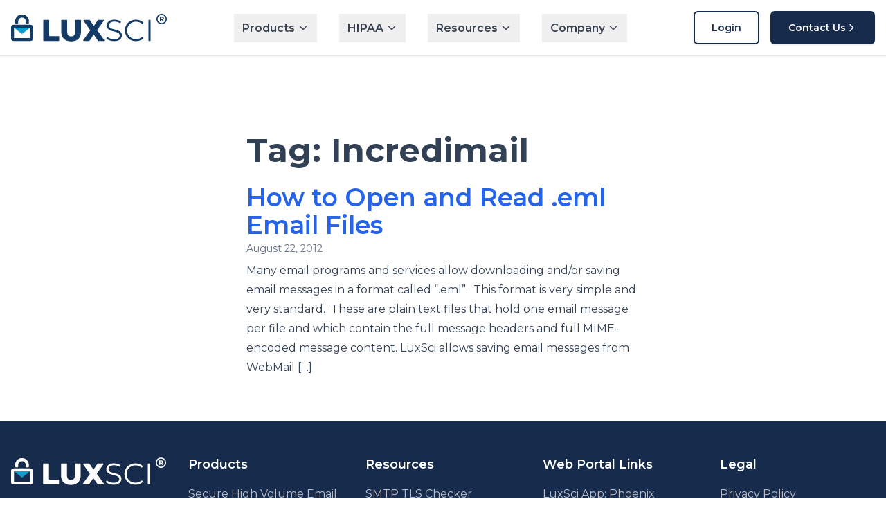

--- FILE ---
content_type: text/html; charset=UTF-8
request_url: https://luxsci.com/blog/tag/incredimail
body_size: 11428
content:
<!doctype html>
<html lang="en-US" prefix="og: https://ogp.me/ns#">
<head>
  <meta charset="UTF-8" />
  <meta name="viewport" content="width=device-width, initial-scale=1" />
  
  <!-- Minimal critical CSS to prevent FOUC - full styles in main.css -->
  <style>
    .nav-loading { visibility: hidden; }
    .nav-loading header { visibility: visible; display: block; background: #fff; position: sticky; top: 0; z-index: 50; }
    .nav-loading .nav-flex { display: flex; align-items: center; justify-content: space-between; height: 4rem; }
    @media (min-width: 1024px) { .nav-loading .nav-flex { height: 5rem; } }
  </style>
  
  
<!-- Search Engine Optimization by Rank Math PRO - https://rankmath.com/ -->
<title>Incredimail Archives - LuxSci</title>
<meta name="robots" content="follow, noindex"/>
<meta property="og:locale" content="en_US" />
<meta property="og:type" content="article" />
<meta property="og:title" content="Incredimail Archives - LuxSci" />
<meta property="og:url" content="https://luxsci.com/blog/tag/incredimail" />
<meta property="og:site_name" content="LuxSci" />
<meta property="article:publisher" content="https://www.facebook.com/LuxSciSecure" />
<meta name="twitter:card" content="summary_large_image" />
<meta name="twitter:title" content="Incredimail Archives - LuxSci" />
<meta name="twitter:site" content="@LuxSci" />
<meta name="twitter:label1" content="Posts" />
<meta name="twitter:data1" content="1" />
<script type="application/ld+json" class="rank-math-schema-pro">{"@context":"https://schema.org","@graph":[{"@type":"Corporation","@id":"https://luxsci.com/blog/#organization","name":"LuxSci","url":"https://luxsci.com/blog","sameAs":["https://www.facebook.com/LuxSciSecure","https://twitter.com/LuxSci"]},{"@type":"WebSite","@id":"https://luxsci.com/blog/#website","url":"https://luxsci.com/blog","name":"LuxSci","publisher":{"@id":"https://luxsci.com/blog/#organization"},"inLanguage":"en-US"},{"@type":"CollectionPage","@id":"https://luxsci.com/blog/tag/incredimail#webpage","url":"https://luxsci.com/blog/tag/incredimail","name":"Incredimail Archives - LuxSci","isPartOf":{"@id":"https://luxsci.com/blog/#website"},"inLanguage":"en-US"}]}</script>
<!-- /Rank Math WordPress SEO plugin -->


<link rel="alternate" type="application/rss+xml" title="LuxSci &raquo; Incredimail Tag Feed" href="https://luxsci.com/blog/tag/incredimail/feed" />
<style id='wp-img-auto-sizes-contain-inline-css' type='text/css'>
img:is([sizes=auto i],[sizes^="auto," i]){contain-intrinsic-size:3000px 1500px}
/*# sourceURL=wp-img-auto-sizes-contain-inline-css */
</style>
<style id='wp-emoji-styles-inline-css' type='text/css'>

	img.wp-smiley, img.emoji {
		display: inline !important;
		border: none !important;
		box-shadow: none !important;
		height: 1em !important;
		width: 1em !important;
		margin: 0 0.07em !important;
		vertical-align: -0.1em !important;
		background: none !important;
		padding: 0 !important;
	}
/*# sourceURL=wp-emoji-styles-inline-css */
</style>
<style id='wp-block-library-inline-css' type='text/css'>
:root{--wp-block-synced-color:#7a00df;--wp-block-synced-color--rgb:122,0,223;--wp-bound-block-color:var(--wp-block-synced-color);--wp-editor-canvas-background:#ddd;--wp-admin-theme-color:#007cba;--wp-admin-theme-color--rgb:0,124,186;--wp-admin-theme-color-darker-10:#006ba1;--wp-admin-theme-color-darker-10--rgb:0,107,160.5;--wp-admin-theme-color-darker-20:#005a87;--wp-admin-theme-color-darker-20--rgb:0,90,135;--wp-admin-border-width-focus:2px}@media (min-resolution:192dpi){:root{--wp-admin-border-width-focus:1.5px}}.wp-element-button{cursor:pointer}:root .has-very-light-gray-background-color{background-color:#eee}:root .has-very-dark-gray-background-color{background-color:#313131}:root .has-very-light-gray-color{color:#eee}:root .has-very-dark-gray-color{color:#313131}:root .has-vivid-green-cyan-to-vivid-cyan-blue-gradient-background{background:linear-gradient(135deg,#00d084,#0693e3)}:root .has-purple-crush-gradient-background{background:linear-gradient(135deg,#34e2e4,#4721fb 50%,#ab1dfe)}:root .has-hazy-dawn-gradient-background{background:linear-gradient(135deg,#faaca8,#dad0ec)}:root .has-subdued-olive-gradient-background{background:linear-gradient(135deg,#fafae1,#67a671)}:root .has-atomic-cream-gradient-background{background:linear-gradient(135deg,#fdd79a,#004a59)}:root .has-nightshade-gradient-background{background:linear-gradient(135deg,#330968,#31cdcf)}:root .has-midnight-gradient-background{background:linear-gradient(135deg,#020381,#2874fc)}:root{--wp--preset--font-size--normal:16px;--wp--preset--font-size--huge:42px}.has-regular-font-size{font-size:1em}.has-larger-font-size{font-size:2.625em}.has-normal-font-size{font-size:var(--wp--preset--font-size--normal)}.has-huge-font-size{font-size:var(--wp--preset--font-size--huge)}.has-text-align-center{text-align:center}.has-text-align-left{text-align:left}.has-text-align-right{text-align:right}.has-fit-text{white-space:nowrap!important}#end-resizable-editor-section{display:none}.aligncenter{clear:both}.items-justified-left{justify-content:flex-start}.items-justified-center{justify-content:center}.items-justified-right{justify-content:flex-end}.items-justified-space-between{justify-content:space-between}.screen-reader-text{border:0;clip-path:inset(50%);height:1px;margin:-1px;overflow:hidden;padding:0;position:absolute;width:1px;word-wrap:normal!important}.screen-reader-text:focus{background-color:#ddd;clip-path:none;color:#444;display:block;font-size:1em;height:auto;left:5px;line-height:normal;padding:15px 23px 14px;text-decoration:none;top:5px;width:auto;z-index:100000}html :where(.has-border-color){border-style:solid}html :where([style*=border-top-color]){border-top-style:solid}html :where([style*=border-right-color]){border-right-style:solid}html :where([style*=border-bottom-color]){border-bottom-style:solid}html :where([style*=border-left-color]){border-left-style:solid}html :where([style*=border-width]){border-style:solid}html :where([style*=border-top-width]){border-top-style:solid}html :where([style*=border-right-width]){border-right-style:solid}html :where([style*=border-bottom-width]){border-bottom-style:solid}html :where([style*=border-left-width]){border-left-style:solid}html :where(img[class*=wp-image-]){height:auto;max-width:100%}:where(figure){margin:0 0 1em}html :where(.is-position-sticky){--wp-admin--admin-bar--position-offset:var(--wp-admin--admin-bar--height,0px)}@media screen and (max-width:600px){html :where(.is-position-sticky){--wp-admin--admin-bar--position-offset:0px}}

/*# sourceURL=wp-block-library-inline-css */
</style><style id='global-styles-inline-css' type='text/css'>
:root{--wp--preset--aspect-ratio--square: 1;--wp--preset--aspect-ratio--4-3: 4/3;--wp--preset--aspect-ratio--3-4: 3/4;--wp--preset--aspect-ratio--3-2: 3/2;--wp--preset--aspect-ratio--2-3: 2/3;--wp--preset--aspect-ratio--16-9: 16/9;--wp--preset--aspect-ratio--9-16: 9/16;--wp--preset--color--black: #000000;--wp--preset--color--cyan-bluish-gray: #abb8c3;--wp--preset--color--white: #ffffff;--wp--preset--color--pale-pink: #f78da7;--wp--preset--color--vivid-red: #cf2e2e;--wp--preset--color--luminous-vivid-orange: #ff6900;--wp--preset--color--luminous-vivid-amber: #fcb900;--wp--preset--color--light-green-cyan: #7bdcb5;--wp--preset--color--vivid-green-cyan: #00d084;--wp--preset--color--pale-cyan-blue: #8ed1fc;--wp--preset--color--vivid-cyan-blue: #0693e3;--wp--preset--color--vivid-purple: #9b51e0;--wp--preset--gradient--vivid-cyan-blue-to-vivid-purple: linear-gradient(135deg,rgb(6,147,227) 0%,rgb(155,81,224) 100%);--wp--preset--gradient--light-green-cyan-to-vivid-green-cyan: linear-gradient(135deg,rgb(122,220,180) 0%,rgb(0,208,130) 100%);--wp--preset--gradient--luminous-vivid-amber-to-luminous-vivid-orange: linear-gradient(135deg,rgb(252,185,0) 0%,rgb(255,105,0) 100%);--wp--preset--gradient--luminous-vivid-orange-to-vivid-red: linear-gradient(135deg,rgb(255,105,0) 0%,rgb(207,46,46) 100%);--wp--preset--gradient--very-light-gray-to-cyan-bluish-gray: linear-gradient(135deg,rgb(238,238,238) 0%,rgb(169,184,195) 100%);--wp--preset--gradient--cool-to-warm-spectrum: linear-gradient(135deg,rgb(74,234,220) 0%,rgb(151,120,209) 20%,rgb(207,42,186) 40%,rgb(238,44,130) 60%,rgb(251,105,98) 80%,rgb(254,248,76) 100%);--wp--preset--gradient--blush-light-purple: linear-gradient(135deg,rgb(255,206,236) 0%,rgb(152,150,240) 100%);--wp--preset--gradient--blush-bordeaux: linear-gradient(135deg,rgb(254,205,165) 0%,rgb(254,45,45) 50%,rgb(107,0,62) 100%);--wp--preset--gradient--luminous-dusk: linear-gradient(135deg,rgb(255,203,112) 0%,rgb(199,81,192) 50%,rgb(65,88,208) 100%);--wp--preset--gradient--pale-ocean: linear-gradient(135deg,rgb(255,245,203) 0%,rgb(182,227,212) 50%,rgb(51,167,181) 100%);--wp--preset--gradient--electric-grass: linear-gradient(135deg,rgb(202,248,128) 0%,rgb(113,206,126) 100%);--wp--preset--gradient--midnight: linear-gradient(135deg,rgb(2,3,129) 0%,rgb(40,116,252) 100%);--wp--preset--font-size--small: 13px;--wp--preset--font-size--medium: 20px;--wp--preset--font-size--large: 36px;--wp--preset--font-size--x-large: 42px;--wp--preset--font-family--system: ui-sans-serif, system-ui;--wp--preset--spacing--20: 0.44rem;--wp--preset--spacing--30: 0.67rem;--wp--preset--spacing--40: 1rem;--wp--preset--spacing--50: 1.5rem;--wp--preset--spacing--60: 2.25rem;--wp--preset--spacing--70: 3.38rem;--wp--preset--spacing--80: 5.06rem;--wp--preset--shadow--natural: 6px 6px 9px rgba(0, 0, 0, 0.2);--wp--preset--shadow--deep: 12px 12px 50px rgba(0, 0, 0, 0.4);--wp--preset--shadow--sharp: 6px 6px 0px rgba(0, 0, 0, 0.2);--wp--preset--shadow--outlined: 6px 6px 0px -3px rgb(255, 255, 255), 6px 6px rgb(0, 0, 0);--wp--preset--shadow--crisp: 6px 6px 0px rgb(0, 0, 0);}:where(body) { margin: 0; }.wp-site-blocks > .alignleft { float: left; margin-right: 2em; }.wp-site-blocks > .alignright { float: right; margin-left: 2em; }.wp-site-blocks > .aligncenter { justify-content: center; margin-left: auto; margin-right: auto; }:where(.is-layout-flex){gap: 0.5em;}:where(.is-layout-grid){gap: 0.5em;}.is-layout-flow > .alignleft{float: left;margin-inline-start: 0;margin-inline-end: 2em;}.is-layout-flow > .alignright{float: right;margin-inline-start: 2em;margin-inline-end: 0;}.is-layout-flow > .aligncenter{margin-left: auto !important;margin-right: auto !important;}.is-layout-constrained > .alignleft{float: left;margin-inline-start: 0;margin-inline-end: 2em;}.is-layout-constrained > .alignright{float: right;margin-inline-start: 2em;margin-inline-end: 0;}.is-layout-constrained > .aligncenter{margin-left: auto !important;margin-right: auto !important;}.is-layout-constrained > :where(:not(.alignleft):not(.alignright):not(.alignfull)){margin-left: auto !important;margin-right: auto !important;}body .is-layout-flex{display: flex;}.is-layout-flex{flex-wrap: wrap;align-items: center;}.is-layout-flex > :is(*, div){margin: 0;}body .is-layout-grid{display: grid;}.is-layout-grid > :is(*, div){margin: 0;}body{font-family: var(--wp--preset--font-family--system);padding-top: 0px;padding-right: 0px;padding-bottom: 0px;padding-left: 0px;}a:where(:not(.wp-element-button)){text-decoration: underline;}:root :where(.wp-element-button, .wp-block-button__link){background-color: #32373c;border-width: 0;color: #fff;font-family: inherit;font-size: inherit;font-style: inherit;font-weight: inherit;letter-spacing: inherit;line-height: inherit;padding-top: calc(0.667em + 2px);padding-right: calc(1.333em + 2px);padding-bottom: calc(0.667em + 2px);padding-left: calc(1.333em + 2px);text-decoration: none;text-transform: inherit;}.has-black-color{color: var(--wp--preset--color--black) !important;}.has-cyan-bluish-gray-color{color: var(--wp--preset--color--cyan-bluish-gray) !important;}.has-white-color{color: var(--wp--preset--color--white) !important;}.has-pale-pink-color{color: var(--wp--preset--color--pale-pink) !important;}.has-vivid-red-color{color: var(--wp--preset--color--vivid-red) !important;}.has-luminous-vivid-orange-color{color: var(--wp--preset--color--luminous-vivid-orange) !important;}.has-luminous-vivid-amber-color{color: var(--wp--preset--color--luminous-vivid-amber) !important;}.has-light-green-cyan-color{color: var(--wp--preset--color--light-green-cyan) !important;}.has-vivid-green-cyan-color{color: var(--wp--preset--color--vivid-green-cyan) !important;}.has-pale-cyan-blue-color{color: var(--wp--preset--color--pale-cyan-blue) !important;}.has-vivid-cyan-blue-color{color: var(--wp--preset--color--vivid-cyan-blue) !important;}.has-vivid-purple-color{color: var(--wp--preset--color--vivid-purple) !important;}.has-black-background-color{background-color: var(--wp--preset--color--black) !important;}.has-cyan-bluish-gray-background-color{background-color: var(--wp--preset--color--cyan-bluish-gray) !important;}.has-white-background-color{background-color: var(--wp--preset--color--white) !important;}.has-pale-pink-background-color{background-color: var(--wp--preset--color--pale-pink) !important;}.has-vivid-red-background-color{background-color: var(--wp--preset--color--vivid-red) !important;}.has-luminous-vivid-orange-background-color{background-color: var(--wp--preset--color--luminous-vivid-orange) !important;}.has-luminous-vivid-amber-background-color{background-color: var(--wp--preset--color--luminous-vivid-amber) !important;}.has-light-green-cyan-background-color{background-color: var(--wp--preset--color--light-green-cyan) !important;}.has-vivid-green-cyan-background-color{background-color: var(--wp--preset--color--vivid-green-cyan) !important;}.has-pale-cyan-blue-background-color{background-color: var(--wp--preset--color--pale-cyan-blue) !important;}.has-vivid-cyan-blue-background-color{background-color: var(--wp--preset--color--vivid-cyan-blue) !important;}.has-vivid-purple-background-color{background-color: var(--wp--preset--color--vivid-purple) !important;}.has-black-border-color{border-color: var(--wp--preset--color--black) !important;}.has-cyan-bluish-gray-border-color{border-color: var(--wp--preset--color--cyan-bluish-gray) !important;}.has-white-border-color{border-color: var(--wp--preset--color--white) !important;}.has-pale-pink-border-color{border-color: var(--wp--preset--color--pale-pink) !important;}.has-vivid-red-border-color{border-color: var(--wp--preset--color--vivid-red) !important;}.has-luminous-vivid-orange-border-color{border-color: var(--wp--preset--color--luminous-vivid-orange) !important;}.has-luminous-vivid-amber-border-color{border-color: var(--wp--preset--color--luminous-vivid-amber) !important;}.has-light-green-cyan-border-color{border-color: var(--wp--preset--color--light-green-cyan) !important;}.has-vivid-green-cyan-border-color{border-color: var(--wp--preset--color--vivid-green-cyan) !important;}.has-pale-cyan-blue-border-color{border-color: var(--wp--preset--color--pale-cyan-blue) !important;}.has-vivid-cyan-blue-border-color{border-color: var(--wp--preset--color--vivid-cyan-blue) !important;}.has-vivid-purple-border-color{border-color: var(--wp--preset--color--vivid-purple) !important;}.has-vivid-cyan-blue-to-vivid-purple-gradient-background{background: var(--wp--preset--gradient--vivid-cyan-blue-to-vivid-purple) !important;}.has-light-green-cyan-to-vivid-green-cyan-gradient-background{background: var(--wp--preset--gradient--light-green-cyan-to-vivid-green-cyan) !important;}.has-luminous-vivid-amber-to-luminous-vivid-orange-gradient-background{background: var(--wp--preset--gradient--luminous-vivid-amber-to-luminous-vivid-orange) !important;}.has-luminous-vivid-orange-to-vivid-red-gradient-background{background: var(--wp--preset--gradient--luminous-vivid-orange-to-vivid-red) !important;}.has-very-light-gray-to-cyan-bluish-gray-gradient-background{background: var(--wp--preset--gradient--very-light-gray-to-cyan-bluish-gray) !important;}.has-cool-to-warm-spectrum-gradient-background{background: var(--wp--preset--gradient--cool-to-warm-spectrum) !important;}.has-blush-light-purple-gradient-background{background: var(--wp--preset--gradient--blush-light-purple) !important;}.has-blush-bordeaux-gradient-background{background: var(--wp--preset--gradient--blush-bordeaux) !important;}.has-luminous-dusk-gradient-background{background: var(--wp--preset--gradient--luminous-dusk) !important;}.has-pale-ocean-gradient-background{background: var(--wp--preset--gradient--pale-ocean) !important;}.has-electric-grass-gradient-background{background: var(--wp--preset--gradient--electric-grass) !important;}.has-midnight-gradient-background{background: var(--wp--preset--gradient--midnight) !important;}.has-small-font-size{font-size: var(--wp--preset--font-size--small) !important;}.has-medium-font-size{font-size: var(--wp--preset--font-size--medium) !important;}.has-large-font-size{font-size: var(--wp--preset--font-size--large) !important;}.has-x-large-font-size{font-size: var(--wp--preset--font-size--x-large) !important;}.has-system-font-family{font-family: var(--wp--preset--font-family--system) !important;}
/*# sourceURL=global-styles-inline-css */
</style>

<link rel='stylesheet' id='simple-prod-style-css' href='https://luxsci.com/blog/wp-content/themes/LuxSci26/dist/assets/main-BCt2IxXd.css?ver=0.1.0' type='text/css' media='all' />
<link rel="https://api.w.org/" href="https://luxsci.com/blog/wp-json/" /><link rel="alternate" title="JSON" type="application/json" href="https://luxsci.com/blog/wp-json/wp/v2/tags/1277" /><meta name="generator" content="WordPress 6.9" />
<!-- SIMPLE PRODUCTION MODE - 21:24:30 -->
  
  <!-- Remove loading class when CSS is ready -->
  <script>
    // Remove nav-loading class as early as possible
    function removeNavLoading() {
      document.body.classList.remove('nav-loading');
    }
    
    // Try multiple approaches for fastest removal
    if (document.readyState === 'loading') {
      document.addEventListener('DOMContentLoaded', removeNavLoading);
    } else {
      removeNavLoading();
    }
    
    // Fallback timeout
    setTimeout(removeNavLoading, 100);
  </script>
<meta name="generator" content="WP Rocket 3.20.2" data-wpr-features="wpr_preload_links wpr_desktop" /></head>
<body class="archive tag tag-incredimail tag-1277 wp-theme-LuxSci26 min-h-svh bg-white text-slate-900 antialiased nav-loading">
  <a class="skip-link sr-only focus:not-sr-only" href="#main">Skip to content</a>
  
  <!-- Header -->
  <header data-rocket-location-hash="7c8f0ea005fd790067666aa752ab6b33" class="bg-white shadow-sm border-b border-gray-200 sticky top-0 z-50 mb-8 md:mb-16 lg:mb-20">
    <div data-rocket-location-hash="a03a3f182a539f3cc69ae0c45f264ec1" class="container mx-auto px-4">
      <div class="nav-flex flex items-center justify-between h-16 lg:h-20">
        
        <!-- Logo -->
        <div class="logo-container flex-shrink-0">
          <a href="https://luxsci.com/blog/" class="flex items-center hover:opacity-80 transition-opacity duration-200" data-wpel-link="internal" target="_self" rel="follow">
            <img src="https://luxsci.com/blog/wp-content/themes/LuxSci26/assets/images/logos/horizontal-logo-dark.svg" alt="LuxSci" class="h-8 lg:h-10 w-auto">
          </a>
        </div>
        
        <!-- Desktop Navigation -->
        <nav class="desktop-nav hidden lg:flex items-center space-x-8">
          <!-- Products Dropdown -->
          <div class="nav-dropdown group relative">
            <button class="nav-link flex items-center space-x-1 px-3 py-2 text-gray-700 hover:text-blue-600 font-semibold transition-colors duration-200">
              <span>Products</span>
              <svg class="w-4 h-4 transition-transform duration-200 group-hover:rotate-180" fill="none" stroke="currentColor" viewBox="0 0 24 24">
                <path stroke-linecap="round" stroke-linejoin="round" stroke-width="2" d="M19 9l-7 7-7-7"></path>
              </svg>
            </button>
            <div class="nav-dropdown-content absolute top-full left-0 mt-2 w-48 bg-white rounded-lg shadow-xl border border-gray-200 opacity-0 invisible group-hover:opacity-100 group-hover:visible transition-all duration-200 z-40">
              <div class="p-2">
                <a href="https://luxsci.com/secure-high-volume-email/" class="nav-dropdown-item block px-3 py-2 text-gray-900 hover:bg-gray-50 rounded-md transition-colors duration-200" data-wpel-link="internal" target="_self" rel="follow">Secure High Volume Email</a>
                <a href="https://luxsci.com/secure-email-gateway/" class="nav-dropdown-item block px-3 py-2 text-gray-900 hover:bg-gray-50 rounded-md transition-colors duration-200" data-wpel-link="internal" target="_self" rel="follow">Secure Email Gateway</a>
                <a href="https://luxsci.com/secure-marketing/" class="nav-dropdown-item block px-3 py-2 text-gray-900 hover:bg-gray-50 rounded-md transition-colors duration-200" data-wpel-link="internal" target="_self" rel="follow">Secure Marketing</a>
                <a href="https://luxsci.com/secure-forms/" class="nav-dropdown-item block px-3 py-2 text-gray-900 hover:bg-gray-50 rounded-md transition-colors duration-200" data-wpel-link="internal" target="_self" rel="follow">Secure Forms</a>
                <a href="https://luxsci.com/secure-text/" class="nav-dropdown-item block px-3 py-2 text-gray-900 hover:bg-gray-50 rounded-md transition-colors duration-200" data-wpel-link="internal" target="_self" rel="follow">Secure Text</a>
                <a href="https://luxsci.com/secure-email-hosting/" class="nav-dropdown-item block px-3 py-2 text-gray-900 hover:bg-gray-50 rounded-md transition-colors duration-200" data-wpel-link="internal" target="_self" rel="follow">Secure Email Hosting</a>
                <a href="https://luxsci.com/secure-web-hosting/" class="nav-dropdown-item block px-3 py-2 text-gray-900 hover:bg-gray-50 rounded-md transition-colors duration-200" data-wpel-link="internal" target="_self" rel="follow">Secure Web Hosting</a>
              </div>
            </div>
          </div>
          
          <!-- HIPAA Dropdown -->
          <div class="nav-dropdown group relative">
            <button class="nav-link flex items-center space-x-1 px-3 py-2 text-gray-700 hover:text-blue-600 font-semibold transition-colors duration-200">
              <span>HIPAA</span>
              <svg class="w-4 h-4 transition-transform duration-200 group-hover:rotate-180" fill="none" stroke="currentColor" viewBox="0 0 24 24">
                <path stroke-linecap="round" stroke-linejoin="round" stroke-width="2" d="M19 9l-7 7-7-7"></path>
              </svg>
            </button>
            <div class="nav-dropdown-content absolute top-full left-0 mt-2 w-48 bg-white rounded-lg shadow-xl border border-gray-200 opacity-0 invisible group-hover:opacity-100 group-hover:visible transition-all duration-200 z-40">
              <div class="p-2">
                <a href="https://luxsci.com/hipaa-compliant-email/" class="nav-dropdown-item block px-3 py-2 text-gray-900 hover:bg-gray-50 rounded-md transition-colors duration-200" data-wpel-link="internal" target="_self" rel="follow">HIPAA Compliant Email</a>
                <a href="https://luxsci.com/what-is-hipaa-compliant-marketing/" class="nav-dropdown-item block px-3 py-2 text-gray-900 hover:bg-gray-50 rounded-md transition-colors duration-200" data-wpel-link="internal" target="_self" rel="follow">HIPAA Compliant Marketing</a>
                <a href="https://luxsci.com/how-to-implement-hipaa-compliant-email-marketing/" class="nav-dropdown-item block px-3 py-2 text-gray-900 hover:bg-gray-50 rounded-md transition-colors duration-200" data-wpel-link="internal" target="_self" rel="follow">HIPAA Compliant Email Marketing</a>
                <a href="https://luxsci.com/what-is-a-hipaa-compliant-form/" class="nav-dropdown-item block px-3 py-2 text-gray-900 hover:bg-gray-50 rounded-md transition-colors duration-200" data-wpel-link="internal" target="_self" rel="follow">HIPAA Compliant Forms</a>
                <a href="https://luxsci.com/hipaa-compliant-hosting/" class="nav-dropdown-item block px-3 py-2 text-gray-900 hover:bg-gray-50 rounded-md transition-colors duration-200" data-wpel-link="internal" target="_self" rel="follow">HIPAA Compliant Hosting</a>
              </div>
            </div>
          </div>
          
          <!-- Resources Dropdown -->
          <div class="nav-dropdown group relative">
            <button class="nav-link flex items-center space-x-1 px-3 py-2 text-gray-700 hover:text-blue-600 font-semibold transition-colors duration-200">
              <span>Resources</span>
              <svg class="w-4 h-4 transition-transform duration-200 group-hover:rotate-180" fill="none" stroke="currentColor" viewBox="0 0 24 24">
                <path stroke-linecap="round" stroke-linejoin="round" stroke-width="2" d="M19 9l-7 7-7-7"></path>
              </svg>
            </button>
            <div class="nav-dropdown-content absolute top-full left-0 mt-2 w-48 bg-white rounded-lg shadow-xl border border-gray-200 opacity-0 invisible group-hover:opacity-100 group-hover:visible transition-all duration-200 z-40">
              <div class="p-2">
                <a href="https://luxsci.com/api/" class="nav-dropdown-item block px-3 py-2 text-gray-900 hover:bg-gray-50 rounded-md transition-colors duration-200" data-wpel-link="internal" target="_self" rel="follow">API Access</a>
                <a href="https://luxsci.com/smtp-tls-checker/" class="nav-dropdown-item block px-3 py-2 text-gray-900 hover:bg-gray-50 rounded-md transition-colors duration-200" data-wpel-link="internal" target="_self" rel="follow">SMTP TLS Checker</a>
                <a href="https://luxsci.com/secureline-technology/" class="nav-dropdown-item block px-3 py-2 text-gray-900 hover:bg-gray-50 rounded-md transition-colors duration-200" data-wpel-link="internal" target="_self" rel="follow">SecureLine Technology</a>
                <a href="https://status.luxsci.com/" class="nav-dropdown-item block px-3 py-2 text-gray-900 hover:bg-gray-50 rounded-md transition-colors duration-200" data-wpel-link="internal" target="_self" rel="follow">System Status</a>
                <a href="/category/hipaa-compliant-email/" class="nav-dropdown-item block px-3 py-2 text-gray-900 hover:bg-gray-50 rounded-md transition-colors duration-200" data-wpel-link="internal" target="_self" rel="follow">Blog</a>
                <a href="https://luxsci.com/eob-calculator/" class="nav-dropdown-item block px-3 py-2 text-gray-900 hover:bg-gray-50 rounded-md transition-colors duration-200" data-wpel-link="internal" target="_self" rel="follow">EOB Calculator</a>
              </div>
            </div>
          </div>
          
          <!-- Company Dropdown -->
          <div class="nav-dropdown group relative">
            <button class="nav-link flex items-center space-x-1 px-3 py-2 text-gray-700 hover:text-blue-600 font-semibold transition-colors duration-200">
              <span>Company</span>
              <svg class="w-4 h-4 transition-transform duration-200 group-hover:rotate-180" fill="none" stroke="currentColor" viewBox="0 0 24 24">
                <path stroke-linecap="round" stroke-linejoin="round" stroke-width="2" d="M19 9l-7 7-7-7"></path>
              </svg>
            </button>
            <div class="nav-dropdown-content absolute top-full left-0 mt-2 w-48 bg-white rounded-lg shadow-xl border border-gray-200 opacity-0 invisible group-hover:opacity-100 group-hover:visible transition-all duration-200 z-40">
              <div class="p-2">
                <a href="https://luxsci.com/company/" class="nav-dropdown-item block px-3 py-2 text-gray-900 hover:bg-gray-50 rounded-md transition-colors duration-200" data-wpel-link="internal" target="_self" rel="follow">About Us</a>
                <a href="https://luxsci.com/partners/" class="nav-dropdown-item block px-3 py-2 text-gray-900 hover:bg-gray-50 rounded-md transition-colors duration-200" data-wpel-link="internal" target="_self" rel="follow">Partners</a>
                <a href="https://luxsci.com/company/support/" class="nav-dropdown-item block px-3 py-2 text-gray-900 hover:bg-gray-50 rounded-md transition-colors duration-200" data-wpel-link="internal" target="_self" rel="follow">Support</a>
                <a href="https://luxsci.com/company/contact-us/" class="nav-dropdown-item block px-3 py-2 text-gray-900 hover:bg-gray-50 rounded-md transition-colors duration-200" data-wpel-link="internal" target="_self" rel="follow">Contact Us</a>
              </div>
            </div>
          </div>
        </nav>
        
        <!-- CTA Buttons -->
        <div class="hidden lg:flex items-center space-x-4">
          <a href="https://app.luxsci.com/perl/member/login.pl" class="btn-secondary" data-wpel-link="internal" target="_self" rel="follow">Login</a>
          <a href="https://luxsci.com/company/contact-us/" class="btn-primary" data-wpel-link="internal" target="_self" rel="follow">
            Contact Us
            <svg class="w-4 h-4" fill="none" stroke="currentColor" viewBox="0 0 24 24">
              <path stroke-linecap="round" stroke-linejoin="round" stroke-width="2" d="M9 5l7 7-7 7"></path>
            </svg>
          </a>
        </div>
        
        <!-- Mobile Menu Button -->
        <div class="lg:hidden">
          <button id="mobile-menu-button" class="mobile-toggle mobile-menu-toggle p-2 rounded-md text-gray-700 hover:text-blue-600 hover:bg-gray-100 transition-colors duration-200" aria-expanded="false">
            <svg class="w-6 h-6" fill="none" stroke="currentColor" viewBox="0 0 24 24">
              <path class="hamburger-line" stroke-linecap="round" stroke-linejoin="round" stroke-width="2" d="M4 6h16M4 12h16M4 18h16"></path>
              <path class="close-line hidden" stroke-linecap="round" stroke-linejoin="round" stroke-width="2" d="M6 18L18 6M6 6l12 12"></path>
            </svg>
          </button>
        </div>
      </div>
      
      <!-- Mobile Navigation -->
      <div data-rocket-location-hash="0728c946957b53a7a910cf8642274ba8" id="mobile-menu" class="lg:hidden hidden border-t border-gray-200 pt-4 pb-4">
        <div class="space-y-1">
          <!-- Mobile Products -->
          <div class="mobile-dropdown">
            <button class="mobile-dropdown-toggle w-full flex items-center justify-between px-3 py-2 text-gray-700 hover:text-blue-600 hover:bg-gray-50 rounded-md transition-colors duration-200">
              <span class="font-semibold">Products</span>
              <svg class="w-4 h-4 transform transition-transform duration-200" fill="none" stroke="currentColor" viewBox="0 0 24 24">
                <path stroke-linecap="round" stroke-linejoin="round" stroke-width="2" d="M19 9l-7 7-7-7"></path>
              </svg>
            </button>
            <div class="mobile-dropdown-content hidden pl-4 mt-1 space-y-1">
              <a href="https://luxsci.com/secure-high-volume-email/" class="block px-3 py-2 text-gray-600 hover:text-blue-600 hover:bg-gray-50 rounded-md" data-wpel-link="internal" target="_self" rel="follow">Secure High Volume Email</a>
              <a href="https://luxsci.com/secure-email-gateway/" class="block px-3 py-2 text-gray-600 hover:text-blue-600 hover:bg-gray-50 rounded-md" data-wpel-link="internal" target="_self" rel="follow">Secure Email Gateway</a>
              <a href="https://luxsci.com/secure-marketing/" class="block px-3 py-2 text-gray-600 hover:text-blue-600 hover:bg-gray-50 rounded-md" data-wpel-link="internal" target="_self" rel="follow">Secure Marketing</a>
              <a href="https://luxsci.com/secure-forms/" class="block px-3 py-2 text-gray-600 hover:text-blue-600 hover:bg-gray-50 rounded-md" data-wpel-link="internal" target="_self" rel="follow">Secure Forms</a>
              <a href="https://luxsci.com/secure-text/" class="block px-3 py-2 text-gray-600 hover:text-blue-600 hover:bg-gray-50 rounded-md" data-wpel-link="internal" target="_self" rel="follow">Secure Text</a>
              <a href="https://luxsci.com/secure-email-hosting/" class="block px-3 py-2 text-gray-600 hover:text-blue-600 hover:bg-gray-50 rounded-md" data-wpel-link="internal" target="_self" rel="follow">Secure Email Hosting</a>
              <a href="https://luxsci.com/secure-web-hosting/" class="block px-3 py-2 text-gray-600 hover:text-blue-600 hover:bg-gray-50 rounded-md" data-wpel-link="internal" target="_self" rel="follow">Secure Web Hosting</a>
            </div>
          </div>
          
          <!-- Mobile HIPAA -->
          <div class="mobile-dropdown">
            <button class="mobile-dropdown-toggle w-full flex items-center justify-between px-3 py-2 text-gray-700 hover:text-blue-600 hover:bg-gray-50 rounded-md transition-colors duration-200">
              <span class="font-semibold">HIPAA</span>
              <svg class="w-4 h-4 transform transition-transform duration-200" fill="none" stroke="currentColor" viewBox="0 0 24 24">
                <path stroke-linecap="round" stroke-linejoin="round" stroke-width="2" d="M19 9l-7 7-7-7"></path>
              </svg>
            </button>
            <div class="mobile-dropdown-content hidden pl-4 mt-1 space-y-1">
              <a href="https://luxsci.com/hipaa-compliant-email/" class="block px-3 py-2 text-gray-600 hover:text-blue-600 hover:bg-gray-50 rounded-md" data-wpel-link="internal" target="_self" rel="follow">HIPAA Compliant Email</a>
              <a href="https://luxsci.com/what-is-hipaa-compliant-marketing/" class="block px-3 py-2 text-gray-600 hover:text-blue-600 hover:bg-gray-50 rounded-md" data-wpel-link="internal" target="_self" rel="follow">HIPAA Compliant Marketing</a>
              <a href="https://luxsci.com/how-to-implement-hipaa-compliant-email-marketing/" class="block px-3 py-2 text-gray-600 hover:text-blue-600 hover:bg-gray-50 rounded-md" data-wpel-link="internal" target="_self" rel="follow">HIPAA Compliant Email Marketing</a>
              <a href="https://luxsci.com/what-is-a-hipaa-compliant-form/" class="block px-3 py-2 text-gray-600 hover:text-blue-600 hover:bg-gray-50 rounded-md" data-wpel-link="internal" target="_self" rel="follow">HIPAA Compliant Forms</a>
              <a href="https://luxsci.com/hipaa-compliant-hosting/" class="block px-3 py-2 text-gray-600 hover:text-blue-600 hover:bg-gray-50 rounded-md" data-wpel-link="internal" target="_self" rel="follow">HIPAA Compliant Hosting</a>
            </div>
          </div>
          
          <!-- Mobile Resources -->
          <div class="mobile-dropdown">
            <button class="mobile-dropdown-toggle w-full flex items-center justify-between px-3 py-2 text-gray-700 hover:text-blue-600 hover:bg-gray-50 rounded-md transition-colors duration-200">
              <span class="font-semibold">Resources</span>
              <svg class="w-4 h-4 transform transition-transform duration-200" fill="none" stroke="currentColor" viewBox="0 0 24 24">
                <path stroke-linecap="round" stroke-linejoin="round" stroke-width="2" d="M19 9l-7 7-7-7"></path>
              </svg>
            </button>
            <div class="mobile-dropdown-content hidden pl-4 mt-1 space-y-1">
              <a href="https://luxsci.com/api/" class="block px-3 py-2 text-gray-600 hover:text-blue-600 hover:bg-gray-50 rounded-md" data-wpel-link="internal" target="_self" rel="follow">API Access</a>
              <a href="https://luxsci.com/smtp-tls-checker/" class="block px-3 py-2 text-gray-600 hover:text-blue-600 hover:bg-gray-50 rounded-md" data-wpel-link="internal" target="_self" rel="follow">SMTP TLS Checker</a>
              <a href="https://luxsci.com/secureline-technology/" class="block px-3 py-2 text-gray-600 hover:text-blue-600 hover:bg-gray-50 rounded-md" data-wpel-link="internal" target="_self" rel="follow">SecureLine Technology</a>
              <a href="https://status.luxsci.com/" class="block px-3 py-2 text-gray-600 hover:text-blue-600 hover:bg-gray-50 rounded-md" data-wpel-link="internal" target="_self" rel="follow">System Status</a>
              <a href="/category/hipaa-compliant-email/" class="block px-3 py-2 text-gray-600 hover:text-blue-600 hover:bg-gray-50 rounded-md" data-wpel-link="internal" target="_self" rel="follow">Blog</a>
              <a href="https://luxsci.com/eob-calculator/" class="block px-3 py-2 text-gray-600 hover:text-blue-600 hover:bg-gray-50 rounded-md" data-wpel-link="internal" target="_self" rel="follow">EOB Calculator</a>
            </div>
          </div>
          
          <!-- Mobile Company -->
          <div class="mobile-dropdown">
            <button class="mobile-dropdown-toggle w-full flex items-center justify-between px-3 py-2 text-gray-700 hover:text-blue-600 hover:bg-gray-50 rounded-md transition-colors duration-200">
              <span class="font-semibold">Company</span>
              <svg class="w-4 h-4 transform transition-transform duration-200" fill="none" stroke="currentColor" viewBox="0 0 24 24">
                <path stroke-linecap="round" stroke-linejoin="round" stroke-width="2" d="M19 9l-7 7-7-7"></path>
              </svg>
            </button>
            <div class="mobile-dropdown-content hidden pl-4 mt-1 space-y-1">
              <a href="https://luxsci.com/company/" class="block px-3 py-2 text-gray-600 hover:text-blue-600 hover:bg-gray-50 rounded-md" data-wpel-link="internal" target="_self" rel="follow">About Us</a>
              <a href="https://luxsci.com/partners/" class="block px-3 py-2 text-gray-600 hover:text-blue-600 hover:bg-gray-50 rounded-md" data-wpel-link="internal" target="_self" rel="follow">Partners</a>
              <a href="https://luxsci.com/company/support/" class="block px-3 py-2 text-gray-600 hover:text-blue-600 hover:bg-gray-50 rounded-md" data-wpel-link="internal" target="_self" rel="follow">Support</a>
              <a href="https://luxsci.com/company/contact-us/" class="block px-3 py-2 text-gray-600 hover:text-blue-600 hover:bg-gray-50 rounded-md" data-wpel-link="internal" target="_self" rel="follow">Contact Us</a>
            </div>
          </div>
          
          <!-- Mobile CTA -->
          <div class="pt-4 border-t border-gray-200 mt-4 space-y-3">
            <a href="https://app.luxsci.com/perl/member/login.pl" class="btn-secondary w-full text-center" data-wpel-link="internal" target="_self" rel="follow">Login</a>
            <a href="https://luxsci.com/company/contact-us/" class="btn-primary w-full text-center justify-center" data-wpel-link="internal" target="_self" rel="follow">
              Contact Us
              <svg class="w-4 h-4" fill="none" stroke="currentColor" viewBox="0 0 24 24">
                <path stroke-linecap="round" stroke-linejoin="round" stroke-width="2" d="M9 5l7 7-7 7"></path>
              </svg>
            </a>
          </div>
        </div>
      </div>
    </div>
  </header>
<main data-rocket-location-hash="73e96ce4997edfc3158e844c1b8abd67" id="main" class="container mx-auto py-8 prose prose-slate max-w-3xl px-4 md:px-8 xl:px-25">
  <h1 class="!mb-6">Tag: <span>Incredimail</span></h1>
      <article data-rocket-location-hash="38b93b26832f80f039f68bc5b56edeef" class="mb-8 post-17428 post type-post status-publish format-standard hentry category-luxsci-library-the-technical-side-of-email tag-eml tag-eudora tag-incredimail tag-internet-explorer tag-mac-mail tag-open tag-outlook tag-outlook-express tag-thunderbird tag-view tag-webmail tag-windows-mail">
      <h2 class="!mb-1"><a href="https://luxsci.com/blog/how-to-open-and-read-eml-email-files.html" data-wpel-link="internal" target="_self" rel="follow">How to Open and Read .eml Email Files</a></h2>
      <div data-rocket-location-hash="3907957d9b1d4e7c012fdd7bf29c3372" class="text-sm text-slate-500 mb-2">August 22, 2012</div>
      <div data-rocket-location-hash="4579adef3d7e34ca120fd0b38b0a6995" class="entry-summary"><p>Many email programs and services allow downloading and/or saving email messages in a format called &#8220;.eml&#8221;.  This format is very simple and very standard.  These are plain text files that hold one email message per file and which contain the full message headers and full MIME-encoded message content. LuxSci allows saving email messages from WebMail [&hellip;]</p>
</div>
    </article>
  </main>
<footer data-rocket-location-hash="e5618277335afde38f37cbc66b6baf5e" class="bg-[#172c4c] text-white">
    <div data-rocket-location-hash="ee2ee2e04bf835f28063421958f31a59" class="w-full px-4 py-12">
        <!-- Main Footer Content -->
        <div data-rocket-location-hash="41bc572a70200572cbd3b0cd18b97d3f" class="max-w-7xl mx-auto">
            <div class="grid grid-cols-1 md:grid-cols-2 lg:grid-cols-5 gap-8">
            <!-- Logo and Social Media Section -->
            <div class="lg:col-span-1">
                <div class="mb-4">
                    <img src="https://luxsci.com/blog/wp-content/themes/LuxSci26/assets/images/logos/Horizontal-Logo-White-2.svg" 
                         alt="LuxSci" 
                         class="h-12 w-auto" />
                </div>
                <p class="text-[#BDBEC8] mb-6">Personalized Healthcare Engagement</p>
                
                <!-- Social Media Icons -->
                <div class="flex gap-3">
                    <a href="https://www.linkedin.com/company/luxsci/" class="hover:opacity-80" data-wpel-link="external" target="_blank" rel="nofollow external noopener">
                        <img src="https://luxsci.com/blog/wp-content/themes/LuxSci26/assets/images/logos/InBug-White.png" 
                             alt="LinkedIn" 
                             class="w-8 h-8" />
                    </a>
                    <a href="https://www.g2.com/sellers/luxsci" class="hover:opacity-80" data-wpel-link="external" target="_blank" rel="nofollow external noopener">
                        <img src="https://luxsci.com/blog/wp-content/themes/LuxSci26/assets/images/logos/G2Logo-Red.png" 
                             alt="G2" 
                             class="w-8 h-8" />
                    </a>
                    <a href="https://www.youtube.com/channel/UCdMzeOklGPXMmdGJw7YJNTw" class="hover:opacity-80" data-wpel-link="external" target="_blank" rel="nofollow external noopener">
                        <img src="https://luxsci.com/blog/wp-content/themes/LuxSci26/assets/images/logos/yt_icon_red_digital.png" 
                             alt="YouTube" 
                             class="w-8 h-8" />
                    </a>
                    <a href="https://www.facebook.com/LuxSciSecure" class="hover:opacity-80" data-wpel-link="external" target="_blank" rel="nofollow external noopener">
                        <img src="https://luxsci.com/blog/wp-content/themes/LuxSci26/assets/images/logos/Facebook_Logo_Primary-scaled.webp" 
                             alt="Facebook" 
                             class="w-8 h-8" />
                    </a>

                                        
                </div>
            </div>

            <!-- Products Column -->
            <div class="lg:col-span-1">
                <h4 class="text-white font-semibold mb-4 text-lg">Products</h4>
                <nav>
                    <ul class="space-y-3">
                        <li><a href="/secure-high-volume-email/" class="text-[#BDBEC8] hover:text-white transition-colors" data-wpel-link="internal" target="_self" rel="follow">Secure High Volume Email</a></li>
                        <li><a href="/secure-email-gateway/" class="text-[#BDBEC8] hover:text-white transition-colors" data-wpel-link="internal" target="_self" rel="follow">Secure Email Gateway</a></li>
                        <li><a href="/secure-marketing/" class="text-[#BDBEC8] hover:text-white transition-colors" data-wpel-link="internal" target="_self" rel="follow">Secure Marketing</a></li>
                        <li><a href="/secure-forms/" class="text-[#BDBEC8] hover:text-white transition-colors" data-wpel-link="internal" target="_self" rel="follow">Secure Forms</a></li>
                        <li><a href="/secure-text/" class="text-[#BDBEC8] hover:text-white transition-colors" data-wpel-link="internal" target="_self" rel="follow">Secure Text</a></li>
                        <li><a href="/secure-email-hosting/" class="text-[#BDBEC8] hover:text-white transition-colors" data-wpel-link="internal" target="_self" rel="follow">Secure Email Hosting</a></li>
                        <li><a href="/secure-web-hosting/" class="text-[#BDBEC8] hover:text-white transition-colors" data-wpel-link="internal" target="_self" rel="follow">Secure Web Hosting</a></li>
                    </ul>
                </nav>
            </div>

            <!-- Resources Column -->
            <div class="lg:col-span-1">
                <h4 class="text-white font-semibold mb-4 text-lg">Resources</h4>
                <nav>
                    <ul class="space-y-3">
                        <li><a href="/smtp-tls-checker/" class="text-[#BDBEC8] hover:text-white transition-colors" data-wpel-link="internal" target="_self" rel="follow">SMTP TLS Checker</a></li>
                        <li><a href="/secureline-technology/" class="text-[#BDBEC8] hover:text-white transition-colors" data-wpel-link="internal" target="_self" rel="follow">SecureLine Technology</a></li>
                        <li><a href="https://status.luxsci.com/" class="text-[#BDBEC8] hover:text-white transition-colors" data-wpel-link="internal" target="_self" rel="follow">System Status</a></li>
                        <li><a href="/blog/" class="text-[#BDBEC8] hover:text-white transition-colors" data-wpel-link="internal" target="_self" rel="follow">Blog</a></li>
                        <li><a href="/company/" class="text-[#BDBEC8] hover:text-white transition-colors" data-wpel-link="internal" target="_self" rel="follow">Company</a></li>
                        <li><a href="/company/support/" class="text-[#BDBEC8] hover:text-white transition-colors" data-wpel-link="internal" target="_self" rel="follow">Support</a></li>
                        <li><a href="/partners/" class="text-[#BDBEC8] hover:text-white transition-colors" data-wpel-link="internal" target="_self" rel="follow">Partners</a></li>
                        <li><a href="/company/contact-us/" class="text-[#BDBEC8] hover:text-white transition-colors" data-wpel-link="internal" target="_self" rel="follow">Contact us</a></li>
                        <li><a href="https://secureform.luxsci.com/forms/0/25160/WRMT/form.html" class="text-[#BDBEC8] hover:text-white transition-colors" data-wpel-link="internal" target="_self" rel="follow">Report Security Concerns</a></li>
                    </ul>
                </nav>
            </div>

            <!-- Web Portal Links Column -->
            <div class="lg:col-span-1">
                <h4 class="text-white font-semibold mb-4 text-lg">Web Portal Links</h4>
                <nav>
                    <ul class="space-y-3">
                        <li><a href="https://app.luxsci.com/" class="text-[#BDBEC8] hover:text-white transition-colors" data-wpel-link="internal" target="_self" rel="follow">LuxSci App: Phoenix</a></li>
                        <li><a href="https://app-ash.luxsci.com/" class="text-[#BDBEC8] hover:text-white transition-colors" data-wpel-link="internal" target="_self" rel="follow">LuxSci App: Ashburn</a></li>
                        <li><a href="https://beta.luxsci.com/" class="text-[#BDBEC8] hover:text-white transition-colors" data-wpel-link="internal" target="_self" rel="follow">LuxSci App: Staging</a></li>
                        <li><a href="https://luxsci.cloud-protect.net/" class="text-[#BDBEC8] hover:text-white transition-colors" data-wpel-link="external" target="_blank" rel="nofollow external noopener">Premium Email Filtering</a></li>
                        <li><a href="https://luxsci.easydns.net/login.php/" class="text-[#BDBEC8] hover:text-white transition-colors" data-wpel-link="external" target="_blank" rel="nofollow external noopener">DNS Management</a></li>
                        <li><a href="https://luxsci.securevideo.com" class="text-[#BDBEC8] hover:text-white transition-colors" data-wpel-link="external" target="_blank" rel="nofollow external noopener">Secure Video</a></li>
                        <li><a href="https://luxsci.mobi/PublicSite/app-login.htm" class="text-[#BDBEC8] hover:text-white transition-colors" data-wpel-link="external" target="_blank" rel="nofollow external noopener">MobileSync Device Management</a></li>
                        <li><a href="https://securesend.luxsci.com/" class="text-[#BDBEC8] hover:text-white transition-colors" data-wpel-link="internal" target="_self" rel="follow">SecureSend</a></li>
                        <li><a href="/affiliates" class="text-[#BDBEC8] hover:text-white transition-colors" data-wpel-link="internal" target="_self" rel="follow">Affiliate Portal</a></li>
                    </ul>
                </nav>
            </div>

            <!-- Legal Column -->
            <div class="lg:col-span-1">
                <h4 class="text-white font-semibold mb-4 text-lg">Legal</h4>
                <nav>
                    <ul class="space-y-3">
                        <li><a href="/company/legal/privacy/" class="text-[#BDBEC8] hover:text-white transition-colors" data-wpel-link="internal" target="_self" rel="follow">Privacy Policy</a></li>
                        <li><a href="/company/legal/gdpr/" class="text-[#BDBEC8] hover:text-white transition-colors" data-wpel-link="internal" target="_self" rel="follow">GDPR Contract Addendum</a></li>
                        <li><a href="/company/legal/baa/" class="text-[#BDBEC8] hover:text-white transition-colors" data-wpel-link="internal" target="_self" rel="follow">HIPAA BAA</a></li>
                        <li><a href="/company/legal/" class="text-[#BDBEC8] hover:text-white transition-colors" data-wpel-link="internal" target="_self" rel="follow">Legal</a></li>
                    </ul>
                </nav>
            </div>
        </div>

        <!-- Divider -->
        <div class="max-w-7xl mx-auto">
            <div class="border-t border-[#564BC626] mt-12 pt-8">
                <!-- Copyright -->
                <div class="text-center">
                    <p class="text-[#BDBEC8]">Copyright © 2004-2026 Lux Scientiae® Incorporated</p>
                </div>
            </div>
        </div>
    </div>
</footer>
<script type="speculationrules">
{"prefetch":[{"source":"document","where":{"and":[{"href_matches":"/blog/*"},{"not":{"href_matches":["/blog/wp-*.php","/blog/wp-admin/*","/blog/wp-content/uploads/*","/blog/wp-content/*","/blog/wp-content/plugins/*","/blog/wp-content/themes/LuxSci26/*","/blog/*\\?(.+)"]}},{"not":{"selector_matches":"a[rel~=\"nofollow\"]"}},{"not":{"selector_matches":".no-prefetch, .no-prefetch a"}}]},"eagerness":"conservative"}]}
</script>
<script type="text/javascript" id="wpil-frontend-script-js-extra">
/* <![CDATA[ */
var wpilFrontend = {"ajaxUrl":"/blog/wp-admin/admin-ajax.php","postId":"1277","postType":"term","openInternalInNewTab":"0","openExternalInNewTab":"0","disableClicks":"0","openLinksWithJS":"0","trackAllElementClicks":"0","clicksI18n":{"imageNoText":"Image in link: No Text","imageText":"Image Title: ","noText":"No Anchor Text Found"}};
//# sourceURL=wpil-frontend-script-js-extra
/* ]]> */
</script>
<script type="text/javascript" src="https://luxsci.com/blog/wp-content/plugins/link-whisper-premium/js/frontend.min.js?ver=1766496806" id="wpil-frontend-script-js"></script>
<script type="text/javascript" id="rocket-browser-checker-js-after">
/* <![CDATA[ */
"use strict";var _createClass=function(){function defineProperties(target,props){for(var i=0;i<props.length;i++){var descriptor=props[i];descriptor.enumerable=descriptor.enumerable||!1,descriptor.configurable=!0,"value"in descriptor&&(descriptor.writable=!0),Object.defineProperty(target,descriptor.key,descriptor)}}return function(Constructor,protoProps,staticProps){return protoProps&&defineProperties(Constructor.prototype,protoProps),staticProps&&defineProperties(Constructor,staticProps),Constructor}}();function _classCallCheck(instance,Constructor){if(!(instance instanceof Constructor))throw new TypeError("Cannot call a class as a function")}var RocketBrowserCompatibilityChecker=function(){function RocketBrowserCompatibilityChecker(options){_classCallCheck(this,RocketBrowserCompatibilityChecker),this.passiveSupported=!1,this._checkPassiveOption(this),this.options=!!this.passiveSupported&&options}return _createClass(RocketBrowserCompatibilityChecker,[{key:"_checkPassiveOption",value:function(self){try{var options={get passive(){return!(self.passiveSupported=!0)}};window.addEventListener("test",null,options),window.removeEventListener("test",null,options)}catch(err){self.passiveSupported=!1}}},{key:"initRequestIdleCallback",value:function(){!1 in window&&(window.requestIdleCallback=function(cb){var start=Date.now();return setTimeout(function(){cb({didTimeout:!1,timeRemaining:function(){return Math.max(0,50-(Date.now()-start))}})},1)}),!1 in window&&(window.cancelIdleCallback=function(id){return clearTimeout(id)})}},{key:"isDataSaverModeOn",value:function(){return"connection"in navigator&&!0===navigator.connection.saveData}},{key:"supportsLinkPrefetch",value:function(){var elem=document.createElement("link");return elem.relList&&elem.relList.supports&&elem.relList.supports("prefetch")&&window.IntersectionObserver&&"isIntersecting"in IntersectionObserverEntry.prototype}},{key:"isSlowConnection",value:function(){return"connection"in navigator&&"effectiveType"in navigator.connection&&("2g"===navigator.connection.effectiveType||"slow-2g"===navigator.connection.effectiveType)}}]),RocketBrowserCompatibilityChecker}();
//# sourceURL=rocket-browser-checker-js-after
/* ]]> */
</script>
<script type="text/javascript" id="rocket-preload-links-js-extra">
/* <![CDATA[ */
var RocketPreloadLinksConfig = {"excludeUris":"/blog(/(?:.+/)?feed(?:/(?:.+/?)?)?$|/(?:.+/)?embed/|/(index.php/)?(.*)wp-json(/.*|$))|/refer/|/go/|/recommend/|/recommends/","usesTrailingSlash":"","imageExt":"jpg|jpeg|gif|png|tiff|bmp|webp|avif|pdf|doc|docx|xls|xlsx|php","fileExt":"jpg|jpeg|gif|png|tiff|bmp|webp|avif|pdf|doc|docx|xls|xlsx|php|html|htm","siteUrl":"https://luxsci.com/blog","onHoverDelay":"100","rateThrottle":"3"};
//# sourceURL=rocket-preload-links-js-extra
/* ]]> */
</script>
<script type="text/javascript" id="rocket-preload-links-js-after">
/* <![CDATA[ */
(function() {
"use strict";var r="function"==typeof Symbol&&"symbol"==typeof Symbol.iterator?function(e){return typeof e}:function(e){return e&&"function"==typeof Symbol&&e.constructor===Symbol&&e!==Symbol.prototype?"symbol":typeof e},e=function(){function i(e,t){for(var n=0;n<t.length;n++){var i=t[n];i.enumerable=i.enumerable||!1,i.configurable=!0,"value"in i&&(i.writable=!0),Object.defineProperty(e,i.key,i)}}return function(e,t,n){return t&&i(e.prototype,t),n&&i(e,n),e}}();function i(e,t){if(!(e instanceof t))throw new TypeError("Cannot call a class as a function")}var t=function(){function n(e,t){i(this,n),this.browser=e,this.config=t,this.options=this.browser.options,this.prefetched=new Set,this.eventTime=null,this.threshold=1111,this.numOnHover=0}return e(n,[{key:"init",value:function(){!this.browser.supportsLinkPrefetch()||this.browser.isDataSaverModeOn()||this.browser.isSlowConnection()||(this.regex={excludeUris:RegExp(this.config.excludeUris,"i"),images:RegExp(".("+this.config.imageExt+")$","i"),fileExt:RegExp(".("+this.config.fileExt+")$","i")},this._initListeners(this))}},{key:"_initListeners",value:function(e){-1<this.config.onHoverDelay&&document.addEventListener("mouseover",e.listener.bind(e),e.listenerOptions),document.addEventListener("mousedown",e.listener.bind(e),e.listenerOptions),document.addEventListener("touchstart",e.listener.bind(e),e.listenerOptions)}},{key:"listener",value:function(e){var t=e.target.closest("a"),n=this._prepareUrl(t);if(null!==n)switch(e.type){case"mousedown":case"touchstart":this._addPrefetchLink(n);break;case"mouseover":this._earlyPrefetch(t,n,"mouseout")}}},{key:"_earlyPrefetch",value:function(t,e,n){var i=this,r=setTimeout(function(){if(r=null,0===i.numOnHover)setTimeout(function(){return i.numOnHover=0},1e3);else if(i.numOnHover>i.config.rateThrottle)return;i.numOnHover++,i._addPrefetchLink(e)},this.config.onHoverDelay);t.addEventListener(n,function e(){t.removeEventListener(n,e,{passive:!0}),null!==r&&(clearTimeout(r),r=null)},{passive:!0})}},{key:"_addPrefetchLink",value:function(i){return this.prefetched.add(i.href),new Promise(function(e,t){var n=document.createElement("link");n.rel="prefetch",n.href=i.href,n.onload=e,n.onerror=t,document.head.appendChild(n)}).catch(function(){})}},{key:"_prepareUrl",value:function(e){if(null===e||"object"!==(void 0===e?"undefined":r(e))||!1 in e||-1===["http:","https:"].indexOf(e.protocol))return null;var t=e.href.substring(0,this.config.siteUrl.length),n=this._getPathname(e.href,t),i={original:e.href,protocol:e.protocol,origin:t,pathname:n,href:t+n};return this._isLinkOk(i)?i:null}},{key:"_getPathname",value:function(e,t){var n=t?e.substring(this.config.siteUrl.length):e;return n.startsWith("/")||(n="/"+n),this._shouldAddTrailingSlash(n)?n+"/":n}},{key:"_shouldAddTrailingSlash",value:function(e){return this.config.usesTrailingSlash&&!e.endsWith("/")&&!this.regex.fileExt.test(e)}},{key:"_isLinkOk",value:function(e){return null!==e&&"object"===(void 0===e?"undefined":r(e))&&(!this.prefetched.has(e.href)&&e.origin===this.config.siteUrl&&-1===e.href.indexOf("?")&&-1===e.href.indexOf("#")&&!this.regex.excludeUris.test(e.href)&&!this.regex.images.test(e.href))}}],[{key:"run",value:function(){"undefined"!=typeof RocketPreloadLinksConfig&&new n(new RocketBrowserCompatibilityChecker({capture:!0,passive:!0}),RocketPreloadLinksConfig).init()}}]),n}();t.run();
}());

//# sourceURL=rocket-preload-links-js-after
/* ]]> */
</script>
<script type="text/javascript" src="https://luxsci.com/blog/wp-content/themes/LuxSci26/dist/assets/assets/js/main-COz6a5Ql.js?ver=0.1.0" id="simple-prod-main-js"></script>
<script>var rocket_beacon_data = {"ajax_url":"https:\/\/luxsci.com\/blog\/wp-admin\/admin-ajax.php","nonce":"5373b4bfa7","url":"https:\/\/luxsci.com\/blog\/tag\/incredimail","is_mobile":false,"width_threshold":1600,"height_threshold":700,"delay":500,"debug":null,"status":{"atf":true,"lrc":true,"preconnect_external_domain":true},"elements":"img, video, picture, p, main, div, li, svg, section, header, span","lrc_threshold":1800,"preconnect_external_domain_elements":["link","script","iframe"],"preconnect_external_domain_exclusions":["static.cloudflareinsights.com","rel=\"profile\"","rel=\"preconnect\"","rel=\"dns-prefetch\"","rel=\"icon\""]}</script><script data-name="wpr-wpr-beacon" src='https://luxsci.com/blog/wp-content/plugins/wp-rocket/assets/js/wpr-beacon.min.js' async></script></body>
</html>


--- FILE ---
content_type: image/svg+xml
request_url: https://luxsci.com/blog/wp-content/themes/LuxSci26/assets/images/logos/horizontal-logo-dark.svg
body_size: 6768
content:
<svg xmlns="http://www.w3.org/2000/svg" width="270" height="48" viewBox="0 0 270 48" fill="none"><path d="M19.993 34.2219C19.6343 34.503 19.455 34.6435 19.2563 34.6962C19.0883 34.7407 18.9117 34.7407 18.7437 34.6962C18.545 34.6435 18.3657 34.503 18.007 34.2219L4.48563 23.6273C3.34986 22.7374 2.78198 22.2924 2.72241 21.9001C2.67311 21.5754 2.78637 21.2472 3.02544 21.0221C3.31429 20.75 4.03573 20.75 5.47862 20.75H32.5214C33.9643 20.75 34.6857 20.75 34.9746 21.0221C35.2136 21.2472 35.3269 21.5754 35.2776 21.9001C35.218 22.2924 34.6501 22.7374 33.5144 23.6273L19.993 34.2219Z" fill="#109DCE"></path><path fill-rule="evenodd" clip-rule="evenodd" d="M31.48 24H6.52C5.91964 24 5.44952 24.0001 5.04393 24.0068C5.03164 24.007 5.01948 24.0072 5.00744 24.0074C5.00723 24.0195 5.00702 24.0316 5.00682 24.0439C5.00014 24.4495 5 24.9196 5 25.52V40.48C5 41.0804 5.00014 41.5505 5.00682 41.9561C5.00702 41.9684 5.00723 41.9805 5.00744 41.9926C5.01948 41.9928 5.03164 41.993 5.04393 41.9932C5.44952 41.9999 5.91964 42 6.52 42H31.48C32.0804 42 32.5505 41.9999 32.9561 41.9932C32.9684 41.993 32.9805 41.9928 32.9926 41.9926C32.9928 41.9805 32.993 41.9684 32.9932 41.9561C32.9999 41.5505 33 41.0804 33 40.48V25.52C33 24.9196 32.9999 24.4495 32.9932 24.0439C32.993 24.0316 32.9928 24.0195 32.9926 24.0074C32.9805 24.0072 32.9684 24.007 32.9561 24.0068C32.5505 24.0001 32.0804 24 31.48 24ZM0.479747 21.1006C0 21.9897 0 23.1665 0 25.52V40.48C0 42.8335 0 44.0103 0.479747 44.8994C0.850337 45.5863 1.41375 46.1497 2.10057 46.5203C2.9897 47 4.16647 47 6.52 47H31.48C33.8335 47 35.0103 47 35.8994 46.5203C36.5863 46.1497 37.1497 45.5863 37.5203 44.8994C38 44.0103 38 42.8335 38 40.48V25.52C38 23.1665 38 21.9897 37.5203 21.1006C37.1497 20.4138 36.5863 19.8503 35.8994 19.4797C35.0103 19 33.8335 19 31.48 19H6.52C4.16647 19 2.9897 19 2.10057 19.4797C1.41375 19.8503 0.850337 20.4138 0.479747 21.1006Z" fill="#133B65"></path><path d="M29.2148 16C29.4806 16 29.6135 16 29.7161 15.9507C29.8186 15.9015 29.9012 15.8188 29.9504 15.7163C29.9997 15.6137 29.9996 15.4809 29.9995 15.2153C29.9991 14.2748 29.9984 12.819 29.9973 12.7657C29.9682 11.401 29.6853 10.0529 29.1624 8.79048C28.6096 7.4559 27.7994 6.24327 26.7779 5.22182C25.7565 4.20038 24.5439 3.39012 23.2093 2.83732C21.8747 2.28452 20.4443 2 18.9998 2C17.5552 2 16.1248 2.28452 14.7902 2.83733C13.4557 3.39013 12.243 4.20038 11.2216 5.22182C10.2001 6.24327 9.38989 7.4559 8.83708 8.79048C8.31419 10.0529 8.03133 11.401 8.00225 12.7657C8.00112 12.819 8.00037 14.2748 8.00001 15.2153C7.99991 15.4809 7.99986 15.6137 8.04911 15.7163C8.09828 15.8188 8.18096 15.9015 8.28341 15.9507C8.38604 16 8.51895 16 8.78476 16H10.6365C10.9025 16 11.0355 16 11.138 15.9508C11.2405 15.9016 11.3231 15.8191 11.3723 15.7166C11.4216 15.6141 11.4217 15.4812 11.4218 15.2153C11.4224 14.2748 11.4234 12.819 11.4251 12.7657C11.4534 11.8504 11.6474 10.9471 11.9983 10.0999C12.3792 9.18048 12.9374 8.34505 13.6411 7.64134C14.3448 6.93763 15.1802 6.37942 16.0997 5.99858C17.0191 5.61773 18.0046 5.42171 18.9998 5.42171C19.995 5.42171 20.9804 5.61773 21.8998 5.99858C22.8193 6.37942 23.6547 6.93763 24.3584 7.64134C25.0621 8.34505 25.6203 9.18047 26.0012 10.0999C26.3521 10.9471 26.5461 11.8504 26.5744 12.7657C26.5761 12.819 26.5772 14.2748 26.5777 15.2153C26.5778 15.4812 26.5779 15.6141 26.6272 15.7166C26.6764 15.8191 26.759 15.9016 26.8615 15.9508C26.9641 16 27.0971 16 27.363 16H29.2148Z" fill="#133B65"></path><path fill-rule="evenodd" clip-rule="evenodd" d="M8.76304 17C8.77046 17 8.77778 17 8.785 17H10.6367C10.6439 17 10.6513 17 10.6587 17C10.7718 17 10.907 17.0001 11.0261 16.9908C11.1639 16.9802 11.3616 16.9528 11.571 16.8523C11.8783 16.7048 12.1262 16.4571 12.2738 16.1498C12.3744 15.9406 12.4019 15.7429 12.4127 15.6052C12.422 15.486 12.422 15.3509 12.4221 15.2378C12.4221 15.2304 12.4221 15.2231 12.4221 15.2159C12.4223 14.7457 12.4227 14.1468 12.4233 13.6589C12.4236 13.4149 12.4239 13.199 12.4242 13.0408C12.4244 12.9458 12.4246 12.8797 12.4248 12.8405C12.4249 12.8082 12.4249 12.794 12.4249 12.7966C12.4494 12.0021 12.6178 11.218 12.9225 10.4826C13.253 9.68448 13.7376 8.9593 14.3484 8.34845C14.9593 7.7376 15.6845 7.25305 16.4826 6.92246C17.2807 6.59187 18.1361 6.42172 19 6.42172C19.8639 6.42172 20.7193 6.59187 21.5174 6.92246C22.3155 7.25305 23.0407 7.7376 23.6515 8.34845C24.2624 8.9593 24.747 9.68448 25.0775 10.4826C25.3822 11.218 25.5506 12.0021 25.5751 12.7966C25.5751 12.794 25.5751 12.8083 25.5752 12.8406C25.5754 12.8799 25.5756 12.9459 25.5758 13.0408C25.5761 13.199 25.5764 13.4149 25.5767 13.6589C25.5773 14.1468 25.5777 14.7457 25.5779 15.2159L25.5779 15.2378C25.578 15.3509 25.578 15.486 25.5873 15.6052C25.5981 15.7429 25.6256 15.9405 25.7262 16.1498C25.8738 16.4571 26.1217 16.7048 26.429 16.8523C26.6384 16.9528 26.8361 16.9802 26.9739 16.9908C27.093 17.0001 27.2282 17 27.3413 17H29.237C29.35 17 29.4852 17.0001 29.6044 16.9908C29.7422 16.9801 29.9399 16.9527 30.1493 16.8521C30.4567 16.7045 30.7047 16.4564 30.8522 16.1489C30.9527 15.9396 30.98 15.742 30.9907 15.6041C30.9999 15.4849 30.9998 15.3499 30.9998 15.237L30.9998 15.2149C30.9994 14.2873 30.9987 12.8117 30.9973 12.7444C30.9656 11.2556 30.657 9.78494 30.0866 8.4078C29.4835 6.95189 28.5996 5.62902 27.4853 4.51472C26.371 3.40042 25.0481 2.5165 23.5922 1.91344C22.1363 1.31039 20.5759 1 19 1C17.4241 1 15.8637 1.31039 14.4078 1.91345C12.9519 2.5165 11.629 3.40042 10.5147 4.51472C9.40041 5.62902 8.5165 6.95189 7.91344 8.4078C7.34302 9.78494 7.03444 11.2556 7.00272 12.7444C7.00129 12.8117 7.0006 14.2873 7.00025 15.2149C7.00025 15.2222 7.00024 15.2295 7.00024 15.2369C7.00015 15.3499 7.00005 15.4849 7.00927 15.6041C7.01995 15.742 7.04733 15.9396 7.14778 16.1489C7.29532 16.4564 7.54328 16.7045 7.85068 16.8521C8.06007 16.9527 8.25777 16.9801 8.39565 16.9908C8.51484 17.0001 8.64996 17 8.76304 17ZM9.00034 15C9.0005 14.6074 9.00072 14.158 9.001 13.7657H10.4232C10.4227 14.1625 10.4224 14.6127 10.4222 15H9.00034ZM10.511 11.7657H9.07647C9.18706 10.8765 9.41689 10.0044 9.7612 9.17317C10.2638 7.95991 11.0003 6.85752 11.9289 5.92893C12.8575 5.00035 13.9599 4.26375 15.1732 3.76121C16.3864 3.25866 17.6868 3 19 3C20.3132 3 21.6136 3.25866 22.8268 3.7612C24.0401 4.26375 25.1425 5.00035 26.0711 5.92893C26.9997 6.85752 27.7362 7.95991 28.2388 9.17317C28.5831 10.0044 28.8129 10.8765 28.9235 11.7657H27.489C27.3869 11.0637 27.198 10.3755 26.9253 9.71723C26.4942 8.67647 25.8623 7.7308 25.0658 6.93424C24.2692 6.13767 23.3235 5.5058 22.2828 5.0747C21.242 4.6436 20.1265 4.42172 19 4.42172C17.8735 4.42172 16.758 4.6436 15.7172 5.0747C14.6765 5.5058 13.7308 6.13767 12.9342 6.93424C12.1377 7.7308 11.5058 8.67647 11.0747 9.71723C10.802 10.3755 10.613 11.0637 10.511 11.7657ZM27.5768 13.7657H28.999C28.9993 14.158 28.9995 14.6074 28.9997 15H27.5778C27.5776 14.6127 27.5773 14.1625 27.5768 13.7657Z" fill="#133B65"></path><path d="M57.3573 47C56.8162 47 56.5456 47 56.3374 46.898C56.1381 46.8004 55.9769 46.6392 55.8793 46.4399C55.7773 46.2318 55.7773 45.9612 55.7773 45.42V12.069C55.7773 11.5278 55.7773 11.2572 55.8793 11.049C55.9769 10.8497 56.1381 10.6886 56.3374 10.5909C56.5456 10.489 56.8162 10.489 57.3573 10.489H64.5247C65.0659 10.489 65.3365 10.489 65.5447 10.5909C65.744 10.6886 65.9051 10.8497 66.0028 11.049C66.1047 11.2572 66.1047 11.5278 66.1047 12.069V37.2311C66.1047 37.7723 66.1047 38.0429 66.2067 38.251C66.3044 38.4503 66.4655 38.6115 66.6648 38.7091C66.873 38.8111 67.1436 38.8111 67.6847 38.8111H81.9457C82.4869 38.8111 82.7575 38.8111 82.9657 38.9131C83.1649 39.0107 83.3261 39.1719 83.4237 39.3711C83.5257 39.5793 83.5257 39.8499 83.5257 40.3911V45.42C83.5257 45.9612 83.5257 46.2318 83.4237 46.4399C83.3261 46.6392 83.1649 46.8004 82.9657 46.898C82.7575 47 82.4869 47 81.9457 47H57.3573Z" fill="#133B65"></path><path d="M104.103 47.7302C98.7134 47.7302 94.5059 46.2524 91.4807 43.2967C88.4555 40.3411 86.9429 36.151 86.9429 30.7265V12.069C86.9429 11.5278 86.9429 11.2572 87.0449 11.049C87.1425 10.8497 87.3037 10.6886 87.503 10.5909C87.7111 10.489 87.9817 10.489 88.5229 10.489H95.6903C96.2315 10.489 96.5021 10.489 96.7103 10.5909C96.9095 10.6886 97.0707 10.8497 97.1683 11.049C97.2703 11.2572 97.2703 11.5278 97.2703 12.069V30.4136C97.2703 33.5431 97.8788 35.7859 99.0959 37.142C100.348 38.4981 102.052 39.1762 104.207 39.1762C106.363 39.1762 108.05 38.4981 109.267 37.142C110.484 35.7859 111.092 33.5431 111.092 30.4136V12.069C111.092 11.5278 111.092 11.2572 111.194 11.049C111.292 10.8497 111.453 10.6886 111.652 10.5909C111.861 10.489 112.131 10.489 112.672 10.489H119.683C120.224 10.489 120.495 10.489 120.703 10.5909C120.902 10.6886 121.064 10.8497 121.161 11.049C121.263 11.2572 121.263 11.5278 121.263 12.069V30.7265C121.263 36.151 119.751 40.3411 116.725 43.2967C113.7 46.2524 109.493 47.7302 104.103 47.7302Z" fill="#133B65"></path><path d="M127.079 47C126.105 47 125.617 47 125.353 46.8042C125.101 46.6182 124.951 46.3253 124.947 46.0125C124.943 45.683 125.228 45.2876 125.797 44.4968L137.797 27.8307C138.057 27.4691 138.187 27.2884 138.271 27.2141C138.843 26.7096 139.746 27.0045 139.91 27.749C139.934 27.8586 139.932 28.0814 139.929 28.5268C139.926 28.9687 139.924 29.1897 139.899 29.2988C139.725 30.039 138.822 30.3225 138.256 29.8141C138.173 29.7392 138.046 29.5588 137.791 29.1979L126.329 12.9809C125.772 12.1924 125.494 11.7982 125.5 11.4703C125.506 11.1588 125.656 10.8678 125.907 10.6833C126.172 10.489 126.654 10.489 127.62 10.489H135.373C135.669 10.489 135.817 10.489 135.952 10.5278C136.083 10.5652 136.204 10.6287 136.309 10.7143C136.418 10.8033 136.502 10.925 136.671 11.1684L144.603 22.6028C144.884 23.0078 145.025 23.2104 145.07 23.3701C145.215 23.878 144.94 24.4107 144.442 24.5867C144.285 24.6421 144.039 24.6447 143.546 24.6498C143.047 24.6551 142.797 24.6577 142.639 24.6051C142.134 24.4377 141.849 23.9054 141.989 23.3929C142.033 23.2318 142.173 23.0254 142.454 22.6127L150.23 11.1804C150.398 10.9329 150.482 10.8091 150.592 10.7185C150.697 10.6313 150.819 10.5667 150.95 10.5286C151.087 10.489 151.237 10.489 151.536 10.489H158.776C159.751 10.489 160.238 10.489 160.503 10.6849C160.755 10.8709 160.905 11.1639 160.909 11.4768C160.913 11.8063 160.628 12.2017 160.058 12.9927L148.658 28.8125C148.402 29.1685 148.273 29.3465 148.19 29.4204C147.62 29.9242 146.719 29.6333 146.552 28.8917C146.527 28.7829 146.527 28.5635 146.527 28.1248C146.527 27.6847 146.527 27.4647 146.552 27.3558C146.72 26.6135 147.622 26.3232 148.191 26.8285C148.275 26.9026 148.403 27.0813 148.659 27.4389L160.902 44.4988C161.469 45.2892 161.752 45.6844 161.748 46.0136C161.744 46.3262 161.593 46.6188 161.342 46.8044C161.077 47 160.591 47 159.618 47H151.647C151.346 47 151.195 47 151.057 46.9598C150.925 46.9212 150.802 46.8557 150.697 46.7674C150.587 46.6756 150.503 46.5503 150.335 46.2996L142.169 34.1149C141.925 33.7507 141.803 33.5686 141.759 33.427C141.598 32.8978 141.897 32.3379 142.426 32.1777C142.568 32.1348 142.787 32.1348 143.225 32.1348C143.661 32.1348 143.878 32.1348 144.019 32.1774C144.547 32.3365 144.847 32.8928 144.689 33.421C144.647 33.5623 144.527 33.7439 144.287 34.1071L136.251 46.29C136.083 46.544 136 46.671 135.889 46.764C135.783 46.8536 135.66 46.92 135.527 46.9592C135.388 47 135.236 47 134.932 47H127.079Z" fill="#133B65"></path><path d="M178.568 47.3129C175.856 47.3129 173.248 46.8783 170.745 46.009C168.745 45.2766 167.11 44.3844 165.84 43.3325C165.576 43.1135 165.443 43.0041 165.351 42.8289C165.269 42.6743 165.223 42.4558 165.237 42.2813C165.253 42.0837 165.342 41.9083 165.521 41.5576L165.547 41.5053C165.874 40.8629 166.037 40.5418 166.244 40.3982C166.462 40.2467 166.657 40.1969 166.921 40.2251C167.171 40.2518 167.508 40.4824 168.183 40.9434C169.184 41.6271 170.351 42.2377 171.683 42.7751C173.874 43.6097 176.169 44.0269 178.568 44.0269C180.863 44.0269 182.724 43.7488 184.149 43.1924C185.61 42.6013 186.67 41.8189 187.331 40.8453C188.027 39.8716 188.374 38.7937 188.374 37.6114C188.374 36.1858 187.957 35.0383 187.122 34.169C186.323 33.2997 185.262 32.6216 183.941 32.1348C182.619 31.6132 181.159 31.1612 179.559 30.7787C177.96 30.3962 176.36 29.9963 174.761 29.579C173.161 29.127 171.683 28.5358 170.327 27.8056C169.006 27.0754 167.928 26.1192 167.094 24.9369C166.294 23.7199 165.894 22.1377 165.894 20.1905C165.894 18.3823 166.363 16.7306 167.302 15.2354C168.276 13.7054 169.754 12.4884 171.736 11.5843C173.718 10.6455 176.256 10.176 179.351 10.176C181.402 10.176 183.437 10.4716 185.453 11.0627C186.99 11.4866 188.365 12.0415 189.578 12.7277C189.927 12.925 190.102 13.0236 190.229 13.1965C190.343 13.3518 190.418 13.5741 190.422 13.7668C190.427 13.9812 190.34 14.1859 190.167 14.5951L190.109 14.731C189.859 15.3231 189.733 15.6191 189.545 15.7747C189.353 15.9334 189.155 16.0048 188.906 16.0043C188.662 16.0038 188.349 15.841 187.725 15.5155C186.648 14.9538 185.526 14.5127 184.358 14.1922C182.619 13.7054 180.933 13.462 179.299 13.462C177.108 13.462 175.3 13.7576 173.874 14.3487C172.448 14.9398 171.388 15.7396 170.692 16.748C170.032 17.7216 169.701 18.8343 169.701 20.0862C169.701 21.5118 170.101 22.6593 170.901 23.5286C171.736 24.3979 172.814 25.076 174.135 25.5628C175.491 26.0496 176.969 26.4843 178.568 26.8668C180.168 27.2493 181.75 27.6665 183.315 28.1186C184.914 28.5706 186.375 29.1617 187.696 29.892C189.052 30.5874 190.13 31.5263 190.93 32.7085C191.765 33.8908 192.182 35.4382 192.182 37.3506C192.182 39.124 191.695 40.7757 190.721 42.3057C189.748 43.8009 188.253 45.018 186.236 45.9568C184.254 46.8609 181.698 47.3129 178.568 47.3129Z" fill="#133B65"></path><path d="M216.448 47.3129C213.701 47.3129 211.162 46.8609 208.833 45.9568C206.503 45.018 204.486 43.714 202.782 42.0449C201.078 40.3758 199.74 38.4112 198.766 36.151C197.827 33.8908 197.358 31.422 197.358 28.7445C197.358 26.067 197.827 23.5982 198.766 21.338C199.74 19.0778 201.078 17.1131 202.782 15.444C204.521 13.775 206.555 12.4884 208.885 11.5843C211.215 10.6455 213.753 10.176 216.5 10.176C219.143 10.176 221.629 10.6281 223.959 11.5321C225.797 12.2182 227.409 13.1858 228.792 14.435C229.133 14.7429 229.304 14.8968 229.39 15.1205C229.467 15.3208 229.473 15.5844 229.407 15.7884C229.333 16.0162 229.152 16.1966 228.791 16.5573L228.531 16.8175C228.145 17.2037 227.952 17.3968 227.748 17.4728C227.538 17.5509 227.353 17.5594 227.137 17.501C226.927 17.444 226.694 17.2504 226.228 16.8631C225.054 15.8879 223.794 15.154 222.446 14.6617C220.638 13.9662 218.691 13.6185 216.604 13.6185C214.414 13.6185 212.379 14.001 210.502 14.766C208.624 15.4962 206.99 16.5568 205.599 17.9477C204.208 19.3038 203.113 20.9033 202.313 22.7462C201.548 24.5544 201.165 26.5538 201.165 28.7445C201.165 30.9351 201.548 32.9519 202.313 34.7949C203.113 36.603 204.208 38.2026 205.599 39.5935C206.99 40.9496 208.624 42.0101 210.502 42.7751C212.379 43.5054 214.414 43.8705 216.604 43.8705C218.691 43.8705 220.638 43.5227 222.446 42.8273C223.794 42.3087 225.056 41.5582 226.23 40.5757C226.693 40.188 226.925 39.9942 227.135 39.9366C227.351 39.8777 227.537 39.8859 227.747 39.9638C227.952 40.0398 228.145 40.2329 228.531 40.6193L228.791 40.8795C229.152 41.2403 229.333 41.4208 229.407 41.6482C229.474 41.8521 229.467 42.1147 229.391 42.3151C229.305 42.5387 229.135 42.6935 228.794 43.003C227.409 44.2585 225.798 45.2431 223.959 45.9568C221.629 46.8609 219.125 47.3129 216.448 47.3129Z" fill="#133B65"></path><path d="M239.661 47C239.119 47 238.849 47 238.641 46.898C238.441 46.8004 238.28 46.6392 238.183 46.4399C238.081 46.2318 238.081 45.9612 238.081 45.42V12.069C238.081 11.5278 238.081 11.2572 238.183 11.049C238.28 10.8497 238.441 10.6886 238.641 10.5909C238.849 10.489 239.119 10.489 239.661 10.489H240.36C240.901 10.489 241.172 10.489 241.38 10.5909C241.58 10.6886 241.741 10.8497 241.838 11.049C241.94 11.2572 241.94 11.5278 241.94 12.069V45.42C241.94 45.9612 241.94 46.2318 241.838 46.4399C241.741 46.6392 241.58 46.8004 241.38 46.898C241.172 47 240.901 47 240.36 47H239.661Z" fill="#133B65"></path><path fill-rule="evenodd" clip-rule="evenodd" d="M261 16C264.866 16 268 12.866 268 9C268 5.13401 264.866 2 261 2C257.134 2 254 5.13401 254 9C254 12.866 257.134 16 261 16ZM261 18C265.971 18 270 13.9706 270 9C270 4.02944 265.971 0 261 0C256.029 0 252 4.02944 252 9C252 13.9706 256.029 18 261 18Z" fill="#133B65"></path><path d="M258 13V5H261.421C262.128 5 262.738 5.1181 263.25 5.35429C263.762 5.58286 264.157 5.91429 264.435 6.34857C264.714 6.78286 264.853 7.30095 264.853 7.90286C264.853 8.49714 264.714 9.01143 264.435 9.44571C264.157 9.87238 263.762 10.2 263.25 10.4286C262.738 10.6571 262.128 10.7714 261.421 10.7714H259.016L259.829 9.96V13H258ZM263.024 13L261.048 10.0971H263.002L265 13H263.024ZM259.829 10.1657L259.016 9.29714H261.319C261.884 9.29714 262.305 9.17524 262.584 8.93143C262.862 8.68 263.002 8.33714 263.002 7.90286C263.002 7.46095 262.862 7.1181 262.584 6.87429C262.305 6.63048 261.884 6.50857 261.319 6.50857H259.016L259.829 5.62857V10.1657Z" fill="#133B65"></path></svg>